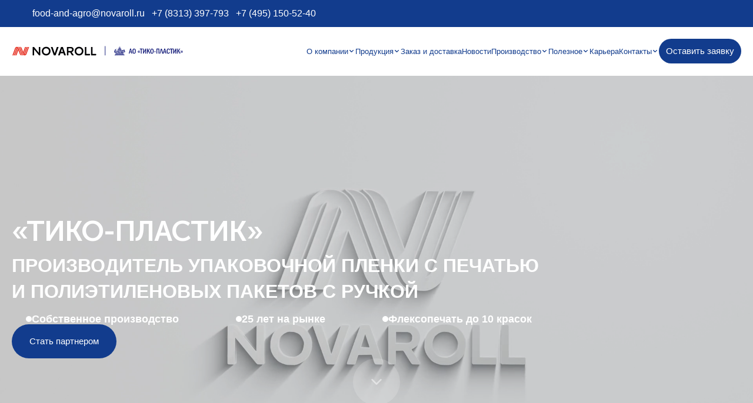

--- FILE ---
content_type: text/html; charset=UTF-8
request_url: https://www.tikoplastic.com/
body_size: 7981
content:
<!doctype html>
<html lang="ru">
<head>
    <meta http-equiv="Content-Type" content="text/html; charset=UTF-8" />
<meta name="robots" content="index, FOLLOW, MAX-IMAGE-PREVIEW:LARGE, MAX-SNIPPET:-1, MAX-VIDEO-PREVIEW:-1" />
<meta name="keywords" content="#SITE_KEYWORDS#" />
<meta name="description" content="Официальный сайт компании «ТИКО-Пластик» изготовителя гибкой полимерной упаковки. Производим упаковку для пищевой и непищевой продукции, серийные пакеты, упаковку под индивидуальные требования." />
<link rel="canonical" href="https://www.tikoplastic.com/" />
<link href="/bitrix/cache/css/s1/tiko/page_a1877865cf06d19dcc13dd23a56a1224/page_a1877865cf06d19dcc13dd23a56a1224_v1.css?17618321421057" type="text/css"  rel="stylesheet" />
<link href="/bitrix/cache/css/s1/tiko/template_34e9a8580951b91b07def3ca7114fd66/template_34e9a8580951b91b07def3ca7114fd66_v1.css?17618321428161" type="text/css"  data-template-style="true" rel="stylesheet" />
<script  src="/bitrix/cache/js/s1/tiko/template_c9bab18cd0cf6e81a0964661d917c10d/template_c9bab18cd0cf6e81a0964661d917c10d_v1.js?17618321421785"></script>

    <title>Официальный сайт – «ТИКО-Пластик»</title>
    <link rel="shortcut icon" type="image/x-icon" href="/favicon.ico?12"/>
    <meta charset="UTF-8">
    <meta http-equiv="X-UA-Compatible" content="IE=edge">
    <meta name="viewport" content="width=device-width, initial-scale=1.0">
    <meta name="yandex-verification" content="73d6afbf4b840ff1" />
    <link rel="stylesheet" href="/local/templates/tiko/tiko_theme/dist/main.css?1758894175">

    <meta property="og:title" content="ТИКО-ПЛАСТИК"/>
    <meta property="og:type" content="website"/>
    <meta property="og:url" content="/"/>
    <meta property="og:description" content="ПРОИЗВОДИТЕЛЬ УПАКОВОЧНОЙ ПЛЕНКИ С ПЕЧАТЬЮ И ПОЛИЭТИЛЕНОВЫХ ПАКЕТОВ С РУЧКОЙ">
    <meta property="og:site_name" content="tikoplastic.com">
    <meta property="og:image" content="/local/templates/tiko/images/logo.svg"/>
    <meta name="format-detection" content="telephone=no">


    <!-- Chrome, Firefox OS and Opera -->
    <!--    <meta name="theme-color" content="#F94237">-->
    <!-- Windows Phone -->
    <!--    <meta name="msapplication-navbutton-color" content="#F94237">-->
    <!-- iOS Safari -->
    <!--    <meta name="apple-mobile-web-app-status-bar-style" content="#F94237">-->

    <!-- Accessibility levels -->
    <meta itemprop="accessibilityControl" content="fullKeyboardControl">
    <meta itemprop="accessibilityControl" content="fullMouseControl">
    <meta itemprop="accessibilityHazard" content="noFlashingHazard">
    <meta itemprop="accessibilityHazard" content="noMotionSimulationHazard">
    <meta itemprop="accessibilityHazard" content="noSoundHazard">
    <meta itemprop="accessibilityAPI" content="ARIA">

    <link rel="stylesheet" type="text/css" href="/local/templates/tiko/js/animate.min.css?7683888"/>
    
    <!-- Yandex.Metrika counter -->
    <script type="text/javascript">
        (function (m, e, t, r, i, k, a) {
            m[i] = m[i] || function () {
                (m[i].a = m[i].a || []).push(arguments)
            };
            m[i].l = 1 * new Date();
            for (var j = 0; j < document.scripts.length; j++) {
                if (document.scripts[j].src === r) {
                    return;
                }
            }
            k = e.createElement(t), a = e.getElementsByTagName(t)[0], k.async = 1, k.src = r, a.parentNode.insertBefore(k, a)
        })
        (window, document, "script", "https://mc.yandex.ru/metrika/tag.js", "ym");

        ym(1774627, "init", {
            clickmap: true,
            trackLinks: true,
            accurateTrackBounce: true,
            webvisor: true,
            ecommerce: "dataLayer"
        });
    </script>
    <noscript>
        <div><img src="https://mc.yandex.ru/watch/1774627" style="position:absolute; left:-9999px;" alt=""/></div>
    </noscript>
    <!-- /Yandex.Metrika counter -->
</head>
<body class=" ">

<div id="panel">
    </div>

<div id="app" class=" mainHeader ">
<!--    <div class="loader align-items-center justify-content-center"-->
<!--         style="bottom: 0;height: 100%;left: 0;position: fixed;right: 0;top: 0;width: 100%;z-index: 99999999999999;background-color: #123c8d;">-->
<!--        <img src="--><!--/images/logowhite.svg" style=" max-width: 506px; width: 100%; height: auto; "-->
<!--             alt="tikoplastic">-->
<!--    </div>-->


    <div data-app="true" class="bg_transparent v-application v-application--is-ltr theme--light" id="inspire">
        <div class="v-application--wrap">

            


    <header-component class=" " :items='[{"name":"О компании","path":"/about/","links":[{"name":"Миссия","path":"/about/mission/"},{"name":"7 причин работать с нами","path":"/about/reasons/"},{"name":"История","path":"/about/history/"},{"name":"Сертификаты","path":"/about/certificates/"},{"name":"Документация","path":"/about/info/"},{"name":"Акционерам","path":"/about/shareholders/"},{"name":"Реквизиты","path":"/about/requisites/"},{"name":"Соглашение об использовании сайта","path":"/about/agreement/"}]},{"name":"Продукция","path":"/products/","links":[{"name":"Гибкая упаковка","path":"/products/flexible/"},{"name":"Заказные пакеты","path":"/products/custom-packages/"},{"name":"Серийные пакеты","path":"/products/serial-packages/s/aktualnoe/"},{"name":"Подарочные пакеты","path":"/products/gift-packages/"}]},{"name":"Заказ и доставка","path":"/order/"},{"name":"Новости","path":"/news/"},{"name":"Производство","path":"/development/","links":[{"name":"Маркировка «Честный знак» - Data Matrix","path":"/development/markirovka-chestnyy-znak-data-matrix/"},{"name":"Оборудование и технологии","path":"/development/oborudovanie-i-tekhnologii/"},{"name":"Качество и безопасность","path":"/development/kachestvo-i-bezopasnost/"},{"name":"Технические условия","path":"/development/tekhnologicheskie-usloviya/"}]},{"name":"Полезное","path":"/useful/","links":[{"name":"Статьи","path":"/useful/entries/"},{"name":"Вопрос-ответ","path":"/useful/faq/"}]},{"name":"Карьера","path":"/career/"},{"name":"Контакты","path":"/contacts/","links":[{"name":"Региональные дилеры","path":"/contacts/#dealers"}]}]'>
        <template v-slot:header_top>
            <div class="header__top  " >
                <div class="container_L">
                    <nav class="header__contacts">
                        <ul class="header__top__list d-flex">
                            <li class="header__top__item mr-3">
                                <a href="mailto:food-and-agro@novaroll.ru" class="header__top__link">food-and-agro@novaroll.ru</a>
                            </li>
                            <li class="header__top__item mr-3">
                                <a href="tel:+78313397793" class="header__top__link">+7 (8313) 397-793</a>
                            </li>
                            <li class="header__top__item">
                                <a href="tel:+74951505240" class="header__top__link">+7 (495) 150-52-40</a>
                            </li>
                        </ul>
                    </nav>
                </div>
            </div>
        </template>
    </header-component>
            <div id="home" class="page">
    
<section class="top">

    <!--    video block-->
            <div class="video_section teeest">

<!--  for sdn youtube and vimeo-->
<!--            <iframe style="pointer-events: none" width="100%" height="100%"-->
<!--                    src="https://player.vimeo.com/video/996165394?background=1&muted=1"-->
<!--                    frameborder="0" allow="autoplay; fullscreen" data-ready="true" webkitallowfullscreen-->
<!--                    mozallowfullscreen-->
<!--                    allowfullscreen></iframe>-->

<!--  for local link-->
            <video class="wow fadeIn" data-wow-delay="0.6s" width="100%" height="auto" loop="" autoplay="" muted="" preload="auto" style="visibility: visible; animation-delay: 0.6s; animation-name: fadeIn;">
                <source src="https://bacdf3b6-2d83-4385-b8ef-1a68fe2e27f8.selstorage.ru/Tiko%2FTiko.mp4" type="video/mp4">
            </video>

        </div>
<!--        <div class="mobile_bl nr_container_content ">-->
<!--            <div class="d-flex flex-wrap w-100 video_section__h3">-->
<!--                <div>-->
<!--                    <svg width="10" height="10" viewBox="0 0 10 10" fill="none"-->
<!--                         xmlns="http://www.w3.org/2000/svg">-->
<!--                        <circle cx="5" cy="5" r="5" fill="white"/>-->
<!--                    </svg>-->
<!--                    <span class="pl-3">Собственное производство</span>-->
<!--                </div>-->
<!--                <div>-->
<!--                    <svg width="10" height="10" viewBox="0 0 10 10" fill="none"-->
<!--                         xmlns="http://www.w3.org/2000/svg">-->
<!--                        <circle cx="5" cy="5" r="5" fill="white"/>-->
<!--                    </svg>-->
<!--                    <span class="pl-3">29 лет на рынке</span>-->
<!--                </div>-->
<!--                <div>-->
<!--                    <svg width="10" height="10" viewBox="0 0 10 10" fill="none"-->
<!--                         xmlns="http://www.w3.org/2000/svg">-->
<!--                        <circle cx="5" cy="5" r="5" fill="white"/>-->
<!--                    </svg>-->
<!--                    <span class="pl-3">Гарантия своевременной доставки</span>-->
<!--                </div>-->
<!--            </div>-->
<!--        </div>-->
        <!--    video block end-->


    <div class="container">
        <div class="top__inner">
            <h1 class="top__title wow fadeIn" data-wow-delay="0.8s">«Тико-Пластик»</h1>
            <p class="top__desc wow fadeIn" data-wow-delay="1.1s">Производитель упаковочной пленки с печатью и полиэтиленовых пакетов с ручкой
</p>
            <ul class="top__list wow fadeIn" data-wow-delay="1.4s">
                                    <li class="top__item">
                        <span class="top__circle"></span>
                        Собственное производство                    </li>
                                    <li class="top__item">
                        <span class="top__circle"></span>
                        25 лет на рынке                    </li>
                                    <li class="top__item">
                        <span class="top__circle"></span>
                        Флексопечать до 10 красок                    </li>
                            </ul>
<!--            <button class="top__button wow fadeIn" data-wow-delay="1.8s"-->
<!--                    @click="$store.commit('open_request_form')"-->
<!--            >-->
<!--                Стать партнером-->
<!--            </button>-->
            <a class="top__button wow fadeIn" data-wow-delay="1.8s"
                   href="https://novaroll.ru/partnership/"
            >
                Стать партнером
            </a>

            <button class="top__scroll__button wow fadeIn" data-wow-delay="2.2s">
                <svg width="30" height="30" viewBox="0 0 30 30" fill="none" xmlns="http://www.w3.org/2000/svg">
                    <path fill-rule="evenodd" clip-rule="evenodd"
                          d="M6.61612 10.3661C7.10427 9.87796 7.89573 9.87796 8.38388 10.3661L15 16.9822L21.6161 10.3661C22.1043 9.87796 22.8957 9.87796 23.3839 10.3661C23.872 10.8543 23.872 11.6457 23.3839 12.1339L15.8839 19.6339C15.3957 20.122 14.6043 20.122 14.1161 19.6339L6.61612 12.1339C6.12796 11.6457 6.12796 10.8543 6.61612 10.3661Z"
                          fill="white" fill-opacity="0.5"/>
                </svg>
            </button>
        </div>
    </div>
</section>        <v-products :items='[{"name":"Гибкая упаковка","desc":"Гибкая упаковка или упаковка из пленки  – это полимерные упаковочные материалы с нанесением дизайна методом флексопечати. Подразделяется на три основные группы. В их числе соэкструзионная многослойная ламинированная пленка для работы на фасовочном оборудовании; готовые пакеты под запайку для вертикальной или горизонтальной фасовки; викет-пакеты и специальные пакеты с ручками для подгузников.","image":"/upload/iblock/044/au25bhr6pb58hktxbqu6p1qzrxgdxe28/1. Гибкая упаковка-PhotoRoom.png-PhotoRoom-min (1).png","path":"/products/flexible/"},{"name":"Заказные пакеты","desc":"<p>\r\n\tПакеты с логотипом на заказ изготавливаются из полиэтилена низкого или высокого давления, могут оснащаться вырубными, петлевыми или пластиковыми ручками. Толщину пленки можно выбрать в диапазоне от 14 до 120 мкм, ширину пакета от 160 до 800 мм, а высоту в интервале от 200 до 600 мкм. Дополнительно можно расширить пакеты донной складкой, которая увеличит вместимость.\r\n</p>","image":"/upload/iblock/045/05ygvolj6wrt0n5d9mo6dy3snrra4w5o/2. Заказные пакеты-PhotoRoom.png-PhotoRoomол-min.png","path":"/products/custom-packages/"},{"name":"Серийные пакеты","desc":"Серийные пакеты торговой марки ТИКОПЛАСТИК® высокого качества, производимые с 1999 года, успели заслужить уважение и любовь среди покупателей. Готовый дизайн, выполненный с использованием ярких, насыщенных красок, привлекает внимание в сетевых магазинах и розничных точках продаж. Уверены, что вы уже встречали их в магазине у дома, в крупном торгово-развлекательном центре или в дорогом бутике с элитной, брендовой одеждой.","image":"/upload/iblock/438/wes2cqtj5z218rkqu3qiosmq53vz1pb1/Серийные пакеты 2.png","path":"/products/serial-packages/s/aktualnoe/"},{"name":"Пакеты подарочные полиэтиленовые","desc":"Подарочные пакеты, предназначенные для упаковки подарков, позволяют подчеркнуть уникальность презента. В эту группу входят пакеты из мягкого пластика (Софтпласт), пакеты с пластиковой ручкой, группа премиум-класса Perfecto, ламинированные и глянцевые пакеты с подарочными дизайнами. Все они идеально справляются с задачей придать уникальность презенту. В этой группе представлено более 200 дизайнов в 15 типоразмерах. Минимальный заказ от 200 тысяч рублей.","image":"/upload/iblock/57e/hxewa260agte9o8u6103rizeqqcnnil0/Серийные пакеты подарочные 2.png","path":"/products/gift-packages/"}]'></v-products>
        

<v-tech :ptechno='{"name":"Технологии","path":"/development/","description":"Наша мощная производственная база создает упаковочную плёнку, полиэтиленовые пакеты с петлевой или вырубной ручкой, а также воплощает на них сложный дизайн!"}' :ptech='[{"name":"Сертификаты","path":"/about/certificates/","description":"В «ТИКО-Пластик» внедрены система менеджмента безопасности пищевых продуктов в соответствии c ISO 22000:2018, система менеджмента качества в соответствии с ISO 9001:2015, система по управлению обращениями в соответствии с ISO 10002:2018."},{"name":"Качество","path":"/development/kachestvo-i-bezopasnost/","description":"Высокое качество продукции «ТИКО-Пластик» гарантирует многоступенчатая система контроля качества. Мы проводим входную проверку материалов и сырья, а также контролируем сам производственный процесс."}]'></v-tech>    

<v-news :items='[{"name":"КАЧЕСТВО В ПОДАРОЧНОМ ПАКЕТЕ ТИКОПЛАСТИК®","path":"/news/7155/","image":"/upload/iblock/09a/h2fnrljaziwy2otxxndikuyyl4rvn7qx/%D0%91%D0%B0%D0%BD%D0%BD%D0%B5%D1%80.jpg"},{"name":"ГК NOVAROLL на выставке RosUpack 2025","path":"/news/7148/","image":"/upload/iblock/269/tk3qjbk02dwi0nlsl0e440bqd6qkeztu/%D0%91%D0%B0%D0%BD%D0%BD%D0%B5%D1%80%20%D0%BD%D0%BE%D0%B2%D0%BE%D1%81%D1%82%D0%B8.jpg"},{"name":"«Мы – химики!»","path":"/news/7144/","image":"/upload/iblock/ff8/3xkbncphmwt2cdglb5c8coks1vb2w96e/%D0%B1%D0%B0%D0%BD%D0%BD%D0%B5%D1%80%2003.06.2025.jpg"}]' :listpage="'/news/'"></v-news></div>


<div class="flex-grow-1"></div> <!-- для прижатия футера к низу, если малоко контента -->

<footer>
    <noindex>
    


        <footer-component
            :items='{"1":[{"name":"О компании"},{"name":"Новости","path":"/news/"},{"name":"Миссия","path":"/about/mission/"},{"name":"7 причин работать с нами","path":"/about/reasons/"},{"name":"История","path":"/about/history/"},{"name":"Сертификаты","path":"/about/certificates/"},{"name":"Вакансии","path":"/career/"},{"name":"Акционерам","path":"/about/shareholders/"},{"name":"Реквизиты","path":"/about/requisites/"}],"2":[{"name":"Продукция"},{"name":"Гибкая упаковка","path":"/products/flexible/"},{"name":"Заказные пакеты","path":"/products/custom-packages/"},{"name":"Серийные пакеты","path":"/products/serial-packages/"},{"name":"Подарочные пакеты","path":"/products/gift-packages/"}],"3":[{"name":"Производство"},{"name":"Маркировка «Честный знак» - Data Matrix","path":"/development/markirovka-chestnyy-znak-data-matrix/"},{"name":"Оборудование и технологии","path":"/development/oborudovanie-i-tekhnologii/"},{"name":"Качество и безопасность","path":"/development/kachestvo-i-bezopasnost/"},{"name":"Технические условия","path":"/development/tekhnologicheskie-usloviya/"}],"4":[{"name":"Полезное"},{"name":"Статьи","path":"/useful/entries/"},{"name":"Вопрос-ответ","path":"/useful/faq/"}],"5":[{"name":"Контакты"},{"name":"Региональные дилеры","path":"/contacts/#dealers"}]}'
            :curyear='2025'
            :showform='true'
            :policy='"\/upload\/iblock\/59c\/j14uj6rykdmh3i8gwd519jjmxvhtqank\/\u041f\u043e\u043b\u0438\u0442\u0438\u043a\u0430 \u0432 \u043e\u0442\u043d\u043e\u0448\u0435\u043d\u0438\u0438 \u043e\u0431\u0440\u0430\u0431\u043e\u0442\u043a\u0438 \u0438 \u043e\u0431\u0435\u0441\u043f\u0435\u0447\u0435\u043d\u0438\u044f \u0437\u0430\u0449\u0438\u0442\u044b \u043f\u0435\u0440\u0441.\u0434\u0430\u043d\u043d\u044b\u0445.pdf"'
            :agreement='"\/upload\/iblock\/887\/8sj7adwxhjkmyaxazqik7bs9y67fy6oa\/\u041f\u043e\u043b\u044c\u0437\u043e\u0432\u0430\u0442\u0435\u043b\u044c\u0441\u043a\u043e\u0435 \u0441\u043e\u0433\u043b\u0430\u0448\u0435\u043d\u0438\u0435.pdf"'
            :terms='"<p>\u0417\u0430\u043f\u043e\u043b\u043d\u044f\u044f \u0434\u0430\u043d\u043d\u0443\u044e \u0444\u043e\u0440\u043c\u0443 \u0438 \u043d\u0430\u0436\u0438\u043c\u0430\u044f \u043a\u043d\u043e\u043f\u043a\u0443 \u00ab\u041e\u0422\u041f\u0420\u0410\u0412\u0418\u0422\u042c\u00bb, \u044f \u043f\u043e\u0434\u0442\u0432\u0435\u0440\u0436\u0434\u0430\u044e, \u0447\u0442\u043e \u043e\u0437\u043d\u0430\u043a\u043e\u043c\u043b\u0435\u043d, \u043f\u0440\u0438\u043d\u0438\u043c\u0430\u044e \u0438 \u0441\u043e\u0433\u043b\u0430\u0448\u0430\u044e\u0441\u044c \u0441 <a href=\"\/upload\/iblock\/59c\/j14uj6rykdmh3i8gwd519jjmxvhtqank\/\u041f\u043e\u043b\u0438\u0442\u0438\u043a\u0430 \u0432 \u043e\u0442\u043d\u043e\u0448\u0435\u043d\u0438\u0438 \u043e\u0431\u0440\u0430\u0431\u043e\u0442\u043a\u0438 \u0438 \u043e\u0431\u0435\u0441\u043f\u0435\u0447\u0435\u043d\u0438\u044f \u0437\u0430\u0449\u0438\u0442\u044b \u043f\u0435\u0440\u0441.\u0434\u0430\u043d\u043d\u044b\u0445.pdf\" target=\"_blank\">\u041f\u043e\u043b\u0438\u0442\u0438\u043a\u043e\u0439 \u043a\u043e\u043d\u0444\u0438\u0434\u0435\u043d\u0446\u0438\u0430\u043b\u044c\u043d\u043e\u0441\u0442\u0438<\/a> \u0438 <a href=\"\/upload\/iblock\/887\/8sj7adwxhjkmyaxazqik7bs9y67fy6oa\/\u041f\u043e\u043b\u044c\u0437\u043e\u0432\u0430\u0442\u0435\u043b\u044c\u0441\u043a\u043e\u0435 \u0441\u043e\u0433\u043b\u0430\u0448\u0435\u043d\u0438\u0435.pdf\" target=\"_blank\">\u041f\u043e\u043b\u044c\u0437\u043e\u0432\u0430\u0442\u0435\u043b\u044c\u0441\u043a\u0438\u043c \u0441\u043e\u0433\u043b\u0430\u0448\u0435\u043d\u0438\u0435\u043c<\/a>, \u0440\u0430\u0437\u043c\u0435\u0449\u0435\u043d\u043d\u044b\u043c\u0438 \u043d\u0430 \u0434\u0430\u043d\u043d\u043e\u043c \u0441\u0430\u0439\u0442\u0435.\r\n<\/p>\r\n<p>\r\n\t \u042f \u0434\u0430\u044e \u0441\u0432\u043e\u0435 \u0441\u043e\u0433\u043b\u0430\u0441\u0438\u0435 \u0410\u041e \u00ab\u0422\u0418\u041a\u041e-\u041f\u043b\u0430\u0441\u0442\u0438\u043a\u00bb (\u0418\u041d\u041d 5214007595, \u0430\u0434\u0440\u0435\u0441: 606016, \u041d\u0438\u0436\u0435\u0433\u043e\u0440\u043e\u0434\u0441\u043a\u0430\u044f \u043e\u0431\u043b, \u0433 \u0414\u0437\u0435\u0440\u0436\u0438\u043d\u0441\u043a, \u043f\u0440-\u043a\u0442 \u0414\u0437\u0435\u0440\u0436\u0438\u043d\u0441\u043a\u043e\u0433\u043e, 38) \u043d\u0430 \u043e\u0431\u0440\u0430\u0431\u043e\u0442\u043a\u0443, \u0441 \u0438\u0441\u043f\u043e\u043b\u044c\u0437\u043e\u0432\u0430\u043d\u0438\u0435\u043c \u0441\u0440\u0435\u0434\u0441\u0442\u0432 \u0430\u0432\u0442\u043e\u043c\u0430\u0442\u0438\u0437\u0430\u0446\u0438\u0438 \u0438\u043b\u0438 \u0431\u0435\u0437 \u0438\u0441\u043f\u043e\u043b\u044c\u0437\u043e\u0432\u0430\u043d\u0438\u044f \u0442\u0430\u043a\u0438\u0445 \u0441\u0440\u0435\u0434\u0441\u0442\u0432, \u043c\u043e\u0438\u0445 \u043f\u0435\u0440\u0441\u043e\u043d\u0430\u043b\u044c\u043d\u044b\u0445 \u0434\u0430\u043d\u043d\u044b\u0445, \u043f\u0440\u0435\u0434\u0441\u0442\u0430\u0432\u043b\u0435\u043d\u043d\u044b\u0445 \u0432 \u043d\u0430\u0441\u0442\u043e\u044f\u0449\u0435\u043c \u043e\u0431\u0440\u0430\u0449\u0435\u043d\u0438\u0438, \u0432\u043a\u043b\u044e\u0447\u0430\u044f \u0441\u0431\u043e\u0440, \u0437\u0430\u043f\u0438\u0441\u044c, \u0441\u0438\u0441\u0442\u0435\u043c\u0430\u0442\u0438\u0437\u0430\u0446\u0438\u044e, \u043d\u0430\u043a\u043e\u043f\u043b\u0435\u043d\u0438\u0435, \u0445\u0440\u0430\u043d\u0435\u043d\u0438\u0435, \u0438\u0437\u0432\u043b\u0435\u0447\u0435\u043d\u0438\u0435, \u0438\u0441\u043f\u043e\u043b\u044c\u0437\u043e\u0432\u0430\u043d\u0438\u0435, \u043e\u0431\u0435\u0437\u043b\u0438\u0447\u0438\u0432\u0430\u043d\u0438\u0435, \u0443\u0434\u0430\u043b\u0435\u043d\u0438\u0435 \u0438 \u0443\u043d\u0438\u0447\u0442\u043e\u0436\u0435\u043d\u0438\u0435 \u043f\u0435\u0440\u0441\u043e\u043d\u0430\u043b\u044c\u043d\u044b\u0445 \u0434\u0430\u043d\u043d\u044b\u0445, \u0432 \u0446\u0435\u043b\u044f\u0445 \u043e\u0431\u0440\u0430\u0431\u043e\u0442\u043a\u0438 \u043d\u0430\u0441\u0442\u043e\u044f\u0449\u0435\u0433\u043e \u043e\u0431\u0440\u0430\u0449\u0435\u043d\u0438\u044f.\r\n<\/p>\r\n<p>\r\n\t \u042f \u0432\u044b\u0440\u0430\u0436\u0430\u044e \u0441\u043e\u0433\u043b\u0430\u0441\u0438\u0435 \u0441 \u0438\u0441\u043f\u043e\u043b\u044c\u0437\u043e\u0432\u0430\u043d\u0438\u0435\u043c \u0410\u041e \u00ab\u0422\u0418\u041a\u041e-\u041f\u043b\u0430\u0441\u0442\u0438\u043a\u00bb (\u0418\u041d\u041d 5214007595, \u0430\u0434\u0440\u0435\u0441: 606016, \u041d\u0438\u0436\u0435\u0433\u043e\u0440\u043e\u0434\u0441\u043a\u0430\u044f \u043e\u0431\u043b, \u0433 \u0414\u0437\u0435\u0440\u0436\u0438\u043d\u0441\u043a, \u043f\u0440-\u043a\u0442 \u0414\u0437\u0435\u0440\u0436\u0438\u043d\u0441\u043a\u043e\u0433\u043e, 38) \u043c\u043e\u0438\u0445 \u043f\u0435\u0440\u0441\u043e\u043d\u0430\u043b\u044c\u043d\u044b\u0445 \u0434\u0430\u043d\u043d\u044b\u0445 \u0434\u043b\u044f \u043e\u0431\u0440\u0430\u0431\u043e\u0442\u043a\u0438 \u0434\u0430\u043d\u043d\u043e\u0433\u043e \u043e\u0431\u0440\u0430\u0449\u0435\u043d\u0438\u044f \u0438 \u0434\u0430\u043b\u044c\u043d\u0435\u0439\u0448\u0435\u0433\u043e \u0432\u0437\u0430\u0438\u043c\u043e\u0434\u0435\u0439\u0441\u0442\u0432\u0438\u044f \u0441\u043e \u043c\u043d\u043e\u0439.\r\n<\/p>\r\n<p>\r\n\t \u042f \u0432\u044b\u0440\u0430\u0436\u0430\u044e \u0441\u043e\u0433\u043b\u0430\u0441\u0438\u0435 \u043d\u0430 \u043f\u0440\u0435\u0434\u043e\u0441\u0442\u0430\u0432\u043b\u0435\u043d\u0438\u0435 \u043c\u043d\u0435 \u0438\u043d\u0444\u043e\u0440\u043c\u0430\u0446\u0438\u0438 \u043e \u0445\u043e\u0434\u0435 \u043e\u0431\u0440\u0430\u0431\u043e\u0442\u043a\u0438 \u043d\u0430\u0441\u0442\u043e\u044f\u0449\u0435\u0433\u043e \u043e\u0431\u0440\u0430\u0449\u0435\u043d\u0438\u044f \u043f\u043e\u0441\u0440\u0435\u0434\u0441\u0442\u0432\u043e\u043c \u0442\u0435\u043b\u0435\u0444\u043e\u043d\u043d\u044b\u0445 \u043e\u0431\u0440\u0430\u0449\u0435\u043d\u0438\u0439, e-mail \u0438 sms-\u0441\u043e\u043e\u0431\u0449\u0435\u043d\u0438\u0439.\r\n<\/p>\r\n<p>\r\n\t \u0421\u043e\u0433\u043b\u0430\u0441\u0438\u0435 \u043f\u0440\u0435\u0434\u043e\u0441\u0442\u0430\u0432\u043b\u044f\u0435\u0442\u0441\u044f \u0441 \u043c\u043e\u043c\u0435\u043d\u0442\u0430 \u043e\u0444\u043e\u0440\u043c\u043b\u0435\u043d\u0438\u044f \u043d\u0430\u0441\u0442\u043e\u044f\u0449\u0435\u0433\u043e \u043e\u0431\u0440\u0430\u0449\u0435\u043d\u0438\u044f \u0438 \u0434\u0435\u0439\u0441\u0442\u0432\u0443\u0435\u0442 \u0432 \u0442\u0435\u0447\u0435\u043d\u0438\u0435 3 (\u0442\u0440\u0435\u0445) \u043b\u0435\u0442.\r\n<\/p>\r\n \u0414\u0430\u043d\u043d\u043e\u0435 \u0441\u043e\u0433\u043b\u0430\u0441\u0438\u0435 \u043c\u043e\u0436\u0435\u0442 \u0431\u044b\u0442\u044c \u043e\u0442\u043e\u0437\u0432\u0430\u043d\u043e \u043c\u043d\u043e\u044e \u043f\u0443\u0442\u0435\u043c \u043d\u0430\u043f\u0440\u0430\u0432\u043b\u0435\u043d\u0438\u044f \u0410\u041e \u00ab\u0422\u0418\u041a\u041e-\u041f\u043b\u0430\u0441\u0442\u0438\u043a\u00bb (\u0418\u041d\u041d 5214007595, \u0430\u0434\u0440\u0435\u0441: 606016, \u041d\u0438\u0436\u0435\u0433\u043e\u0440\u043e\u0434\u0441\u043a\u0430\u044f \u043e\u0431\u043b, \u0433 \u0414\u0437\u0435\u0440\u0436\u0438\u043d\u0441\u043a, \u043f\u0440-\u043a\u0442 \u0414\u0437\u0435\u0440\u0436\u0438\u043d\u0441\u043a\u043e\u0433\u043e, 38) \u0437\u0430\u044f\u0432\u043b\u0435\u043d\u0438\u044f \u043e\u0431 \u043e\u0442\u0437\u044b\u0432\u0435 \u0441\u043e\u0433\u043b\u0430\u0441\u0438\u044f, \u0441\u043e\u0441\u0442\u0430\u0432\u043b\u0435\u043d\u043d\u043e\u0433\u043e \u0432 \u043f\u0440\u043e\u0438\u0437\u0432\u043e\u043b\u044c\u043d\u043e\u0439 \u0444\u043e\u0440\u043c\u0435 \u043f\u043e \u044d\u043b\u0435\u043a\u0442\u0440\u043e\u043d\u043d\u043e\u0439 \u043f\u043e\u0447\u0442\u0435 <a href=\"mailto:tiko@tikoplastic.ru\">tiko@tikoplastic.ru<\/a>."'
            :cookie='"\/upload\/iblock\/2f1\/fhf8wdxln2hdbfap4n6ft93e8nlf0g89\/\u041f\u043e\u043b\u0438\u0442\u0438\u043a\u0430 \u0438\u0441\u043f\u043e\u043b\u044c\u0437\u043e\u0432\u0430\u043d\u0438\u044f \u0444\u0430\u0439\u043b\u043e\u0432-cookie.pdf"'
    ></footer-component>
    </noindex>
</footer>

</div>
</div>
</div>
<script src="/local/templates/tiko/js/jquery-3.2.1.min.js"></script>
<script type="text/javascript" src="/local/templates/tiko/js/wow.min.js"></script>
<script type="text/javascript" src="/local/templates/tiko/js/PageScroll2id.min.js?1758894175"></script>
<script src="/local/templates/tiko/js/slick.min.js"></script>
<script src="/local/templates/tiko/js/custom.js?1758894175"></script>
<script src="/local/templates/tiko/tiko_theme/dist/main.js?1758894175"></script>

</body>

</html>

--- FILE ---
content_type: text/css; charset=utf-8
request_url: https://www.tikoplastic.com/bitrix/cache/css/s1/tiko/page_a1877865cf06d19dcc13dd23a56a1224/page_a1877865cf06d19dcc13dd23a56a1224_v1.css?17618321421057
body_size: 301
content:


/* Start:/local/templates/tiko/components/bitrix/news.detail/main-banner/style.css?1685967483155*/
div.news-detail
{
	word-wrap: break-word;
}
div.news-detail img.detail_picture
{
	float:left;
	margin:0 8px 6px 1px;
}
.news-date-time
{
	color:#486DAA;
}

/* End */


/* Start:/local/templates/tiko/components/bitrix/news.list/main-tech/style.css?1685970591150*/
div.news-list
{
	word-wrap: break-word;
}
div.news-list img.preview_picture
{
	float:left;
	margin:0 4px 6px 0;
}
.news-date-time {
	color:#486DAA;
}

/* End */


/* Start:/local/templates/tiko/components/bitrix/news.list/main-news/style.css?1685972664150*/
div.news-list
{
	word-wrap: break-word;
}
div.news-list img.preview_picture
{
	float:left;
	margin:0 4px 6px 0;
}
.news-date-time {
	color:#486DAA;
}

/* End */
/* /local/templates/tiko/components/bitrix/news.detail/main-banner/style.css?1685967483155 */
/* /local/templates/tiko/components/bitrix/news.list/main-tech/style.css?1685970591150 */
/* /local/templates/tiko/components/bitrix/news.list/main-news/style.css?1685972664150 */


--- FILE ---
content_type: image/svg+xml
request_url: https://www.tikoplastic.com/local/templates/tiko/images/logo_tiko_nova_25_01_2024.svg?124
body_size: 10404
content:
<svg width="1276" height="100" viewBox="0 0 1276 100" fill="none" xmlns="http://www.w3.org/2000/svg">
<path d="M677.106 14.2344H673.093V81.1699H677.106V14.2344Z" fill="#0E1676"/>
<path d="M810.239 73.1375H809.517C810.052 72.4146 810.4 71.5311 810.4 70.6208C810.4 68.2914 808.607 66.3101 806.28 66.3101H805.557C806.092 65.5872 806.44 64.7037 806.44 63.7933C806.44 63.2579 806.253 62.7224 806.253 62.3475C805.905 62.535 805.37 62.535 804.995 62.6956V63.2311C804.995 64.4895 803.925 65.5604 802.668 65.5604C801.597 65.5604 800.527 64.6769 800.34 63.5791C799.27 63.7666 798.012 63.9272 796.942 64.1146C796.594 64.9982 795.684 65.5604 794.801 65.5604C794.079 65.5604 793.544 65.2124 793.196 64.8375C787.47 65.7211 782.467 66.2833 779.765 66.2833C767.591 67.1669 758.467 66.4708 752.019 65.025C752.206 65.5604 752.367 65.9085 752.741 66.2833H752.206C749.879 66.2833 748.086 68.2646 748.086 70.594C748.086 71.4775 748.434 72.3879 748.969 73.1108H748.434C746.106 73.1108 744.313 75.0921 744.313 77.4214C744.313 79.7508 746.106 81.7321 748.434 81.7321C750.226 81.7321 751.832 80.4737 752.367 78.8672C752.554 80.313 753.972 81.5446 755.952 81.5446C757.932 81.5446 759.35 80.2862 759.885 78.6798C760.42 80.2862 762.026 81.5446 763.818 81.5446C765.611 81.5446 767.216 80.2862 767.751 78.6798C768.287 80.2862 769.892 81.5446 771.685 81.5446C773.477 81.5446 775.083 80.2862 775.618 78.6798C776.153 80.2862 777.758 81.5446 779.551 81.5446C781.343 81.5446 782.949 80.2862 783.484 78.6798C784.019 80.2862 785.624 81.5446 787.417 81.5446C789.209 81.5446 790.815 80.2862 791.35 78.6798C791.885 80.2862 793.49 81.5446 795.283 81.5446C797.076 81.5446 798.681 80.2862 799.216 78.6798C799.751 80.2862 801.356 81.5446 803.149 81.5446C804.942 81.5446 806.547 80.2862 807.082 78.6798C807.617 80.2862 809.223 81.5446 811.015 81.5446C813.343 81.5446 815.136 79.5633 815.136 77.234C814.253 74.9046 812.273 73.1108 810.132 73.1108L810.239 73.1375ZM748.487 79.2153C747.043 79.2153 745.972 78.1443 745.972 76.6985C745.972 75.2527 747.043 74.1817 748.487 74.1817C749.932 74.1817 751.002 75.2527 751.002 76.6985C751.002 78.1443 749.932 79.2153 748.487 79.2153ZM752.42 72.6021C750.976 72.6021 749.905 71.5311 749.905 70.0853C749.905 68.6395 750.976 67.5685 752.42 67.5685C753.865 67.5685 754.935 68.6395 754.935 70.0853C754.748 71.3437 753.678 72.6021 752.42 72.6021ZM756.193 79.2153C754.748 79.2153 753.678 78.1443 753.678 76.6985C753.678 75.2527 754.748 74.1817 756.193 74.1817C757.638 74.1817 758.708 75.2527 758.708 76.6985C758.708 78.1443 757.638 79.2153 756.193 79.2153ZM760.126 72.6021C758.681 72.6021 757.611 71.5311 757.611 70.0853C757.611 68.6395 758.681 67.5685 760.126 67.5685C761.571 67.5685 762.641 68.6395 762.641 70.0853C762.641 71.3437 761.571 72.6021 760.126 72.6021ZM764.059 79.2153C762.614 79.2153 761.544 78.1443 761.544 76.6985C761.544 75.2527 762.614 74.1817 764.059 74.1817C765.504 74.1817 766.574 75.2527 766.574 76.6985C766.387 78.1443 765.317 79.2153 764.059 79.2153ZM767.832 72.6021C766.387 72.6021 765.317 71.5311 765.317 70.0853C765.317 68.6395 766.387 67.5685 767.832 67.5685C769.277 67.5685 770.347 68.6395 770.347 70.0853C770.347 71.3437 769.277 72.6021 767.832 72.6021ZM771.765 79.2153C770.32 79.2153 769.25 78.1443 769.25 76.6985C769.25 75.2527 770.32 74.1817 771.765 74.1817C773.21 74.1817 774.28 75.2527 774.28 76.6985C774.28 78.1443 773.21 79.2153 771.765 79.2153ZM775.698 72.6021C774.253 72.6021 773.183 71.5311 773.183 70.0853C773.183 68.6395 774.253 67.5685 775.698 67.5685C777.143 67.5685 778.213 68.6395 778.213 70.0853C778.026 71.3437 776.955 72.6021 775.698 72.6021ZM779.47 79.2153C778.026 79.2153 776.955 78.1443 776.955 76.6985C776.955 75.2527 778.026 74.1817 779.47 74.1817C780.915 74.1817 781.985 75.2527 781.985 76.6985C781.985 78.1443 780.915 79.2153 779.47 79.2153ZM783.403 72.6021C781.959 72.6021 780.888 71.5311 780.888 70.0853C780.888 68.6395 781.959 67.5685 783.403 67.5685C784.848 67.5685 785.918 68.6395 785.918 70.0853C785.918 71.3437 784.848 72.6021 783.403 72.6021ZM787.337 79.2153C785.892 79.2153 784.821 78.1443 784.821 76.6985C784.821 75.2527 785.892 74.1817 787.337 74.1817C788.781 74.1817 789.852 75.2527 789.852 76.6985C789.664 78.1443 788.594 79.2153 787.337 79.2153ZM791.109 72.6021C789.664 72.6021 788.594 71.5311 788.594 70.0853C788.594 68.6395 789.664 67.5685 791.109 67.5685C792.554 67.5685 793.624 68.6395 793.624 70.0853C793.624 71.3437 792.554 72.6021 791.109 72.6021ZM795.042 79.2153C793.597 79.2153 792.527 78.1443 792.527 76.6985C792.527 75.2527 793.597 74.1817 795.042 74.1817C796.487 74.1817 797.557 75.2527 797.557 76.6985C797.557 78.1443 796.487 79.2153 795.042 79.2153ZM798.975 72.6021C797.53 72.6021 796.46 71.5311 796.46 70.0853C796.46 68.6395 797.53 67.5685 798.975 67.5685C800.42 67.5685 801.49 68.6395 801.49 70.0853C801.303 71.3437 800.233 72.6021 798.975 72.6021ZM802.721 79.2153C801.276 79.2153 800.206 78.1443 800.206 76.6985C800.206 75.2527 801.276 74.1817 802.721 74.1817C804.166 74.1817 805.236 75.2527 805.236 76.6985C805.236 78.1443 804.166 79.2153 802.721 79.2153ZM806.681 72.6021C805.236 72.6021 804.166 71.5311 804.166 70.0853C804.166 68.6395 805.236 67.5685 806.681 67.5685C808.126 67.5685 809.196 68.6395 809.196 70.0853C809.196 71.3437 808.126 72.6021 806.681 72.6021ZM810.614 79.2153C809.169 79.2153 808.099 78.1443 808.099 76.6985C808.099 75.2527 809.169 74.1817 810.614 74.1817C812.059 74.1817 813.129 75.2527 813.129 76.6985C812.942 78.1443 811.871 79.2153 810.614 79.2153Z" fill="#0E1676"/>
<path d="M776.234 46.0957C777.679 46.0957 782.147 45.3728 783.752 45.2121C782.495 45.2121 781.424 43.9538 781.424 42.6954C781.424 41.2496 782.495 40.1786 783.939 40.1786C785.384 40.1786 786.454 41.2496 786.454 42.6954C786.454 43.7663 785.732 44.6767 784.849 45.0247C786.642 44.8373 788.247 44.4892 790.04 44.1412C789.692 43.7931 789.505 43.2576 789.505 42.6954C789.505 41.437 790.575 40.366 791.832 40.366C793.09 40.366 794.16 41.437 794.16 42.6954V43.2309C794.695 43.0434 795.23 43.0434 795.605 42.8828C795.418 40.7409 793.625 38.947 791.485 38.947H791.137C791.672 38.2241 792.02 37.3405 792.02 36.4302C792.02 34.1009 790.227 32.1196 787.899 32.1196H787.177C787.712 31.3967 788.06 30.5131 788.06 29.4421C788.06 27.1128 786.267 25.1315 783.939 25.1315H783.404C783.939 24.4086 784.287 23.525 784.287 22.6147C784.287 20.2854 782.495 18.3041 780.167 18.3041C777.839 18.3041 776.046 20.2854 776.046 22.6147C776.046 23.4983 776.394 24.4086 776.929 25.1315H776.207C773.879 25.1315 772.087 27.1128 772.087 29.4421C772.087 30.5131 772.434 31.4234 773.157 32.1196C772.809 32.1196 772.622 31.9321 772.274 31.9321C769.946 31.9321 768.154 33.9134 768.154 36.2428C768.154 37.1263 768.501 38.2241 769.036 38.9202C768.689 38.9202 768.501 38.7328 768.154 38.7328C765.826 38.7328 764.033 40.7141 764.033 43.0434C764.033 44.1144 764.381 45.0247 764.916 45.7209C764.381 45.9083 764.568 46.6044 776.207 46.0689L776.234 46.0957ZM776.073 45.1854C774.628 45.1854 773.558 44.1144 773.558 42.6686C773.558 41.2228 774.628 40.1518 776.073 40.1518C777.518 40.1518 778.588 41.2228 778.588 42.6686C778.588 44.1144 777.331 45.1854 776.073 45.1854ZM780.167 38.3847C778.722 38.3847 777.652 37.3138 777.652 35.868C777.652 34.4221 778.722 33.3512 780.167 33.3512C781.612 33.3512 782.682 34.4221 782.682 35.868C782.495 37.3138 781.424 38.3847 780.167 38.3847ZM787.872 33.378C789.317 33.378 790.388 34.4489 790.388 35.8947C790.388 37.3405 789.317 38.4115 787.872 38.4115C786.428 38.4115 785.357 37.3405 785.357 35.8947C785.357 34.4489 786.428 33.378 787.872 33.378ZM784.127 26.3899C785.572 26.3899 786.642 27.4609 786.642 28.9067C786.642 30.3525 785.572 31.4234 784.127 31.4234C782.682 31.4234 781.612 30.3525 781.612 28.9067C781.612 27.6483 782.682 26.3899 784.127 26.3899ZM780.167 19.7499C781.612 19.7499 782.682 20.8209 782.682 22.2667C782.682 23.7125 781.612 24.7834 780.167 24.7834C778.722 24.7834 777.652 23.7125 777.652 22.2667C777.839 20.8209 778.909 19.7499 780.167 19.7499ZM776.234 26.3899C777.679 26.3899 778.749 27.4609 778.749 28.9067C778.749 30.3525 777.679 31.4234 776.234 31.4234C774.789 31.4234 773.719 30.3525 773.719 28.9067C773.906 27.6483 774.976 26.3899 776.234 26.3899ZM772.301 33.378C773.745 33.378 774.816 34.4489 774.816 35.8947C774.816 37.3405 773.745 38.4115 772.301 38.4115C770.856 38.4115 769.786 37.3405 769.786 35.8947C769.973 34.4489 771.043 33.378 772.301 33.378ZM768.18 40.1786C769.625 40.1786 770.695 41.2496 770.695 42.6954C770.695 44.1412 769.625 45.2121 768.18 45.2121C766.735 45.2121 765.665 44.1412 765.665 42.6954C765.853 41.2496 766.923 40.1786 768.18 40.1786Z" fill="#0E1675"/>
<path d="M746.162 38.9202C748.677 37.1264 753.332 35.868 757.988 35.1451C762.83 34.4222 765.854 34.0741 765.854 34.0741C765.854 34.0741 756.355 35.6805 753.493 39.2683C750.63 42.856 751.7 43.7396 752.422 44.998C746.349 44.4625 743.834 40.6873 746.162 38.9202Z" fill="#0E1676"/>
<path d="M766.763 53.2444C766.415 53.2444 766.04 53.4318 765.693 53.9673C765.505 54.5028 765.345 56.2966 765.345 57.1802C765.345 58.4386 765.345 59.8576 765.532 60.2325C765.719 60.7679 766.067 60.9554 766.415 60.9554C766.763 60.9554 767.137 60.7679 767.298 60.2325C767.485 59.8844 767.646 58.2512 767.646 57.1802C767.646 55.9218 767.646 54.3154 767.458 53.9673C767.646 53.6192 767.271 53.2444 766.736 53.2444H766.763Z" fill="#0E1676"/>
<path d="M786.269 57.7426L788.248 57.5552L786.643 52.8965L786.295 57.7426H786.269Z" fill="#0E1676"/>
<path d="M814.201 38.7328C814.201 38.7328 794.321 46.4438 779.472 47.7021C771.231 48.2376 749.211 49.8441 744.743 43.5789C744.208 42.856 744.208 42.1331 743.86 41.5976C743.512 42.856 742.603 46.7918 742.255 47.8628C741.907 49.4692 740.997 53.9405 740.462 55.3863C740.462 55.5738 740.275 55.7344 740.462 56.1092C740.462 56.6447 740.81 57.3676 741.185 57.9031C743.325 60.9554 754.081 66.685 780.221 64.8912C787.017 64.7038 808.154 61.116 819.953 56.2967C816.555 45.1854 814.227 38.7328 814.227 38.7328H814.201ZM746.161 58.8134C745.626 58.626 745.278 58.2779 744.716 58.0905C745.064 56.8321 746.322 50.2189 746.322 50.2189C746.322 50.2189 745.439 49.6834 744.877 49.3354V49.1479C744.877 49.1479 745.225 47.8896 745.225 47.7021C746.83 48.7731 749.532 49.496 750.067 49.6834C750.067 49.8709 749.72 50.9418 749.532 51.1292C749.345 51.1292 747.74 50.5938 747.74 50.5938C747.74 50.5938 746.482 57.3944 746.134 58.8402L746.161 58.8134ZM753.519 60.9554C753.706 60.4199 754.589 55.4131 754.589 55.4131V55.065L754.776 54.5296L754.054 55.4131C754.054 55.4131 751.191 59.1883 750.469 60.2592C750.121 60.0718 749.586 60.0718 749.211 59.9112C749.559 58.4654 751.191 50.2457 751.191 50.0583H751.378C751.914 50.2457 752.449 50.2457 752.823 50.4063C752.636 50.9418 751.378 56.6715 751.378 56.6715L751.191 57.0196L752.074 55.5738L754.75 51.6379L754.937 50.7544H755.124C756.007 50.9418 756.382 51.1025 756.917 51.1025C756.73 51.986 755.311 60.2325 755.311 61.3034C754.589 61.116 754.054 61.116 753.519 60.9554ZM761.572 62.0263H761.385C761.385 61.8389 760.128 56.4841 760.128 56.4841L759.057 57.7425C759.057 57.7425 758.522 61.5176 758.522 61.6783C758.335 61.6783 756.917 61.4909 756.917 61.4909C756.917 61.3034 758.362 51.986 758.362 51.2899C758.71 51.2899 758.897 51.2899 759.245 51.4773C759.592 51.4773 759.967 51.6647 759.967 51.6647C759.967 51.8521 759.245 55.6005 759.245 55.6005V55.7879C759.245 55.7879 761.92 52.2002 762.295 51.8521H763.178C763.525 51.8521 763.9 51.8521 763.9 52.0396C763.713 52.227 761.225 55.4399 761.225 55.4399C761.225 55.4399 762.83 61.705 763.017 62.4279C762.669 62.2405 762.134 62.2405 761.572 62.0799V62.0263ZM769.786 57.3676C769.786 59.697 769.251 61.1428 768.529 61.8389C768.181 62.187 767.806 62.3744 767.459 62.3744C766.923 62.5618 766.201 62.5618 765.666 62.3744C765.131 62.187 764.596 61.8389 764.221 61.3034C763.686 60.4199 763.499 58.626 763.499 57.1802C763.499 54.8508 764.034 53.2444 764.756 52.5215C765.104 52.1734 765.479 51.986 765.827 51.986C766.549 51.7986 766.897 51.7986 767.432 51.986C768.154 52.1734 768.502 52.5215 768.877 53.057C769.599 53.7799 769.76 55.7344 769.76 57.3676H769.786ZM774.977 62.3744C774.977 61.3034 774.442 53.405 774.442 53.405H772.114C772.114 53.405 772.301 60.7412 772.301 62.3744H770.509C770.509 60.5805 770.321 51.986 770.321 51.7986C770.509 51.7986 775.86 51.6112 776.047 51.6112C776.047 51.7986 776.582 60.7412 776.582 61.9996C776.047 62.187 775.512 62.187 774.977 62.3476V62.3744ZM782.335 61.6783C782.147 60.4199 781.612 52.7089 781.612 52.7089L780.007 52.8963C780.007 52.8963 780.194 53.9673 780.194 56.1092C780.194 57.1802 780.194 59.8844 779.659 61.116C779.124 62.3744 777.679 62.187 777.679 62.187C777.492 61.8389 777.492 61.4641 777.144 60.9286C777.867 60.9286 778.589 60.9286 778.402 55.7344C778.402 53.5925 778.214 51.9592 778.214 51.6112C778.402 51.6112 782.87 51.0757 783.057 51.0757C783.057 51.2631 783.78 59.8576 783.94 61.4641C783.405 61.4641 782.87 61.6515 782.335 61.6515V61.6783ZM789.479 60.7679C789.291 60.045 788.756 58.7867 788.756 58.7867L786.241 59.1347C786.241 59.1347 786.054 60.5805 786.054 61.2767C785.519 61.2767 784.984 61.4641 784.448 61.4641C784.636 59.4828 785.519 50.8883 785.519 50.7276C785.706 50.7276 787.124 50.5402 787.311 50.5402C787.311 50.7276 790.709 58.9473 791.244 60.3931C790.522 60.3931 789.987 60.5805 789.452 60.7412L789.479 60.7679ZM794.509 59.697C794.161 59.697 793.973 59.8844 793.626 59.8844C792.903 59.8844 792.181 59.697 791.646 59.0009C791.111 58.2779 790.388 56.8589 790.04 55.2257C789.693 52.8963 789.693 51.2899 790.388 50.3796C790.736 50.0315 791.111 49.6567 791.458 49.496C791.994 49.3086 792.341 49.3086 792.716 49.3086C793.438 49.3086 794.161 49.496 794.509 50.0315C794.856 50.3796 795.231 51.2899 795.579 52.5483C795.392 52.5483 793.973 52.8963 793.786 52.8963C793.599 52.3609 793.599 51.8254 793.438 51.4505C793.09 51.1025 792.716 50.915 792.368 50.915C792.02 50.915 791.646 51.2631 791.485 51.7986C791.325 52.3341 791.485 53.9405 791.672 55.0115C791.86 56.0825 792.208 57.3409 792.555 57.8763C792.903 58.2244 793.278 58.4118 793.626 58.4118C793.973 58.4118 794.348 58.0638 794.509 57.5283V57.1802C794.509 56.8321 794.509 56.4573 794.321 56.1092C794.509 56.1092 795.927 55.7612 796.114 55.7612V56.8321C796.462 58.4386 795.766 59.3489 794.509 59.697ZM799.164 58.8134L797.371 50.0315C797.371 50.0315 795.927 50.3796 795.766 50.3796C795.766 50.1921 795.418 48.9338 795.418 48.7731C795.606 48.7731 800.261 47.7021 800.422 47.7021C800.422 47.8896 800.769 49.148 800.769 49.3086C800.582 49.3086 798.977 49.6567 798.977 49.6567C798.977 49.6567 800.769 57.9031 800.769 58.4386C800.234 58.626 799.699 58.7867 799.164 58.7867V58.8134ZM807.753 56.8321L806.147 50.3796L804.702 57.555C804.355 57.7425 803.82 57.7425 803.445 57.9031C803.258 56.8321 801.117 47.7021 801.117 47.5147C801.305 47.5147 802.562 47.1667 802.723 46.9792C802.723 47.1667 804.167 53.6192 804.167 53.6192L805.238 47.1667C805.238 47.1667 805.05 46.4438 805.05 46.2831C805.238 46.2831 806.495 45.935 806.656 45.7476C806.656 45.935 809.171 55.065 809.331 56.136C808.796 56.4841 808.261 56.6715 807.726 56.8589L807.753 56.8321ZM812.408 55.4131C811.873 55.6005 811.338 55.7612 810.803 55.9486C810.455 54.6902 807.94 45.7476 807.753 45.5602C807.94 45.5602 809.197 45.0247 809.358 45.0247C809.358 45.2121 810.428 48.7999 810.428 48.7999V48.9873C810.428 48.9873 811.311 44.516 811.311 44.3286C811.498 44.3286 812.569 43.7931 812.916 43.7931C812.916 44.1412 811.846 47.7289 811.846 47.7289C811.846 47.7289 815.779 53.1105 816.314 53.9941C815.779 54.1815 815.244 54.3421 814.709 54.5296C814.174 53.8067 811.311 49.3354 811.311 49.3354L810.963 50.9418C811.151 50.9418 812.221 54.8776 812.408 55.4131Z" fill="#0E1676"/>
<path d="M855.485 32.2267H861.906L871.003 67.8364H865.384L863.244 59.0009H853.344L851.204 67.8364H845.853L855.485 32.2267ZM861.906 54.4493L857.893 38.117L854.147 54.4493H861.906Z" fill="#0E1676"/>
<path d="M896.957 50.1653C896.957 56.3234 895.887 60.875 893.746 64.0879C891.606 67.3008 888.663 68.6395 884.649 68.6395C880.636 68.6395 877.693 67.0331 875.552 64.0879C873.412 60.875 872.342 56.3234 872.342 50.1653C872.342 44.0073 873.412 39.4556 875.552 36.5105C877.693 33.2976 880.636 31.9589 884.649 31.9589C888.663 31.9589 891.606 33.5653 893.746 36.5105C895.887 39.4556 896.957 44.0073 896.957 50.1653ZM891.071 50.1653C891.071 45.8814 890.536 42.6685 889.733 40.2589C888.663 37.8492 887.057 36.5105 884.917 36.5105C882.509 36.5105 880.904 37.8492 880.101 40.2589C879.298 42.6685 878.763 46.1492 878.763 50.1653C878.763 54.4492 879.298 57.6621 880.101 60.0718C880.904 62.4814 882.776 63.8201 885.184 63.8201C887.592 63.8201 888.93 62.7492 890.001 60.3395C890.536 57.6621 891.071 54.4492 891.071 50.1653Z" fill="#0E1676"/>
<path d="M918.361 62.4815H915.418L910.602 54.1815L915.418 45.8815H918.361L915.685 54.1815L918.361 62.4815ZM926.12 62.7493H923.177L918.361 54.1815L923.177 45.6138H926.12L923.444 54.1815L926.12 62.7493Z" fill="#0E1676"/>
<path d="M925.853 32.2268H946.722V37.3139H939.23V67.8365H933.612V37.3139H926.12V32.2268H925.853Z" fill="#0E1676"/>
<path d="M954.747 64.8913V67.8365H949.128V32.2268H954.747V52.3075C954.747 52.5752 954.747 54.1816 954.479 57.1268C955.282 54.9849 956.084 52.8429 957.422 50.4333L965.449 35.7074V32.2268H971.068V67.8365H965.449V49.3623C965.449 49.0946 965.449 47.2203 965.716 43.2042C964.914 45.3462 964.111 47.4881 962.773 49.8978L954.747 64.8913Z" fill="#0E1676"/>
<path d="M977.489 32.2268H983.108V49.3623L993.275 32.2268H999.161L990.332 45.3462L1000.5 67.8365H994.345L986.854 50.1655L982.84 56.0558V67.8365H977.222V32.2268H977.489Z" fill="#0E1676"/>
<path d="M1025.92 50.1653C1025.92 56.3234 1024.85 60.875 1022.71 64.0879C1020.57 67.3008 1017.62 68.6395 1013.61 68.6395C1009.6 68.6395 1006.65 67.0331 1004.51 64.0879C1002.37 60.875 1001.3 56.3234 1001.3 50.1653C1001.3 44.0073 1002.37 39.4556 1004.51 36.5105C1006.65 33.2976 1009.6 31.9589 1013.61 31.9589C1017.62 31.9589 1020.57 33.5653 1022.71 36.5105C1024.85 39.4556 1025.92 44.0073 1025.92 50.1653ZM1020.03 50.1653C1020.03 45.8814 1019.5 42.6685 1018.69 40.2589C1017.89 37.8492 1016.02 36.5105 1013.88 36.5105C1011.47 36.5105 1009.86 37.8492 1009.06 40.2589C1008.26 42.6685 1007.72 46.1492 1007.72 50.1653C1007.72 54.4492 1008.26 57.6621 1009.06 60.0718C1009.86 62.4814 1011.74 63.8201 1014.14 63.8201C1016.28 63.8201 1017.89 62.7492 1018.96 60.3395C1019.5 57.6621 1020.03 54.4492 1020.03 50.1653Z" fill="#0E1676"/>
<path d="M1029.93 52.3074H1040.63V56.5912H1029.93V52.3074Z" fill="#0E1676"/>
<path d="M1045.98 68.1041V32.2267H1066.59V67.8364H1060.97V37.046H1051.6V68.1041H1045.98Z" fill="#0E1676"/>
<path d="M1074.08 68.1042H1069L1078.09 32.4945H1085.05L1093.88 68.1042H1087.99L1081.04 38.3848L1074.08 68.1042Z" fill="#0E1676"/>
<path d="M1102.44 32.2267H1108.86L1117.96 67.8364H1112.34L1110.2 59.0009H1100.3L1098.16 67.8364H1092.81L1102.44 32.2267ZM1109.13 54.4493L1105.11 38.117L1101.37 54.4493H1109.13Z" fill="#0E1675"/>
<path d="M1137.76 56.0557L1142.84 56.8589C1141.77 64.8912 1138.02 68.6396 1131.87 68.6396C1127.86 68.6396 1124.65 67.0331 1122.77 63.5525C1120.63 60.3396 1119.83 55.788 1119.83 50.1654C1119.83 44.5428 1120.9 39.4557 1123.04 36.2428C1125.18 33.0299 1128.13 31.4235 1132.41 31.4235C1138.56 31.4235 1142.31 35.4396 1143.38 43.4718L1138.02 44.2751C1137.49 38.9202 1135.62 36.2428 1132.41 36.2428C1128.13 36.2428 1125.98 41.0622 1125.98 50.4331C1125.98 59.2686 1128.13 63.5525 1132.41 63.5525C1134.01 63.5525 1135.35 63.017 1136.15 61.6783C1136.69 60.3396 1137.49 58.4654 1137.76 56.0557Z" fill="#0E1676"/>
<path d="M1144.44 32.2268H1165.05V37.3139H1157.55V67.8365H1151.94V37.3139H1144.44V32.2268Z" fill="#0E1675"/>
<path d="M1173.07 64.8912V67.8364H1167.46V32.2267H1173.07V52.3073C1173.07 52.5751 1173.07 54.1815 1172.81 57.1267C1173.61 54.9847 1174.41 52.8428 1175.75 50.4331L1183.78 35.7073V32.2267H1189.39V67.8364H1183.78V49.3622C1183.78 49.0944 1183.78 47.2202 1184.04 43.2041C1183.24 45.346 1182.44 47.488 1181.1 49.8976L1173.07 64.8912Z" fill="#0E1676"/>
<path d="M1196.08 32.2267H1201.7V49.3622L1211.87 32.2267H1217.76L1208.93 45.346L1219.09 67.8364H1212.94L1205.45 50.1654L1201.44 56.0557V67.8364H1195.82V32.2267H1196.08Z" fill="#0E1676"/>
<path d="M1220.97 45.6138H1223.91L1228.73 54.1815L1223.91 62.7493H1220.97L1223.64 54.1815L1220.97 45.6138ZM1228.73 45.6138H1231.67L1236.49 54.1815L1231.67 62.7493H1228.73L1231.4 54.1815L1228.73 45.6138Z" fill="#0E1676"/>
<path d="M84.683 81.1433C81.4188 81.7056 78.1546 81.063 75.3988 79.5101C72.6429 77.9304 70.3954 75.4136 69.2182 72.2007L60.8972 49.7104L52.5762 27.2201C51.7468 25.2923 50.6765 23.6859 49.4993 22.374C48.2953 21.062 46.9843 20.0178 45.6465 19.2146C48.9107 18.6523 52.1748 19.2949 54.9307 20.8478C57.6865 22.4275 59.934 24.9443 61.1112 28.1572L69.4322 50.6475L77.7533 73.1378C78.5827 75.0656 79.6261 76.672 80.8301 77.984C82.0341 79.2959 83.3452 80.3401 84.683 81.1433ZM117.539 19.9107L108.335 44.7304L99.131 69.5501C98.7832 70.514 98.2213 71.344 97.4989 71.9865C96.8033 72.6291 95.9471 73.1111 95.0374 73.4056L104.964 46.6581L114.89 19.9107H106.703L97.2849 45.2927L87.8669 70.6746C87.7599 70.4872 87.6528 70.2998 87.5726 70.1123C87.4923 69.9249 87.3853 69.7107 87.305 69.5233L86.9037 68.4256L86.5023 67.3278L95.2782 43.6059L104.054 19.884H95.8668L89.1244 38.0636L82.382 56.2433L77.1646 42.1869L71.9473 28.1304C70.77 24.9175 68.5226 22.4007 65.7667 20.8211C63.0109 19.2414 59.7467 18.6256 56.4825 19.1878C57.8203 19.9911 59.1581 21.0352 60.3353 22.3472C61.5126 23.6591 62.5828 25.2656 63.4122 27.1933L71.76 49.6836L80.1077 72.174C81.1512 74.9852 83.0241 77.2878 85.3251 78.8675C87.6261 80.4472 90.4087 81.3307 93.2448 81.3307C96.0809 81.3307 98.8367 80.4472 101.164 78.8675C103.465 77.2878 105.338 75.012 106.382 72.174L116.067 46.0156L125.753 19.8572H117.566L117.539 19.9107ZM66.7032 73.1111L58.3822 50.6207L50.0611 28.1304C49.0177 25.3191 47.1448 23.0165 44.8438 21.4369C42.5428 19.8572 39.7602 18.9736 36.9241 18.9736C34.088 18.9736 31.3054 19.8572 29.0045 21.4369C26.7035 23.0165 24.8306 25.2923 23.7871 28.1304L14.1016 54.2888L4.41602 80.4472H12.6032L21.8072 55.6275L31.0111 30.8078C31.359 29.844 31.9476 29.014 32.6432 28.3714C33.3389 27.7288 34.195 27.2469 35.1047 26.9523L25.1784 53.6998L15.2521 80.4472H23.466L32.884 55.0652L42.302 29.6833C42.409 29.8707 42.5161 30.0582 42.6231 30.2456C42.7301 30.433 42.8104 30.6472 42.8906 30.8346L43.292 31.9323L43.6933 33.0301L34.9175 56.7252L26.1416 80.4204H34.3556L41.098 62.2407L47.8404 44.0611L53.0578 58.1175L58.2751 72.174C59.4524 75.3869 61.6999 77.9036 64.4557 79.4833C67.2115 81.063 70.5025 81.6788 73.7399 81.1165C72.3754 80.3133 71.0643 79.2691 69.8603 77.9572C68.6563 76.6452 67.6129 75.0388 66.7834 73.1111H66.7032Z" fill="#E73E31"/>
<path d="M336.935 19.8839H328.454C327.597 19.8839 327.009 19.991 326.554 20.2855C326.099 20.58 325.805 21.062 325.564 21.8117L318.153 43.9004L310.741 65.9891H310.34L302.929 43.9004L295.517 21.8117C295.277 21.062 294.956 20.58 294.527 20.2855C294.073 19.991 293.484 19.8839 292.655 19.8839H284.146C283.611 19.8839 283.21 20.0981 282.996 20.4462C282.782 20.7942 282.755 21.2762 282.996 21.8117L293.163 50.1655L303.33 78.5194C303.598 79.2691 303.892 79.751 304.32 80.0455C304.775 80.34 305.363 80.4471 306.22 80.4471H314.862C315.718 80.4471 316.307 80.34 316.761 80.0455C317.216 79.751 317.511 79.2691 317.751 78.5194L327.945 50.1655L338.139 21.8117C338.353 21.2762 338.326 20.7942 338.139 20.4462C337.925 20.0981 337.524 19.8839 336.989 19.8839M607.943 69.9517H583.97V21.8117C583.97 21.2762 583.756 20.7942 583.408 20.4462C583.06 20.0981 582.579 19.8839 582.044 19.8839H574.873C574.338 19.8839 573.856 20.0981 573.509 20.4462C573.161 20.7942 572.947 21.2762 572.947 21.8117V78.5194C572.947 79.0549 573.161 79.5368 573.509 79.8849C573.856 80.2329 574.338 80.4471 574.873 80.4471H607.943C608.478 80.4471 608.96 80.2329 609.308 79.8849C609.655 79.5368 609.869 79.0549 609.869 78.5194V71.8794C609.869 71.3439 609.655 70.862 609.308 70.5139C608.96 70.1659 608.478 69.9517 607.943 69.9517ZM563.395 69.9517H539.449V21.8117C539.449 21.2762 539.235 20.7942 538.887 20.4462C538.539 20.0981 538.057 19.8839 537.522 19.8839H530.352C529.817 19.8839 529.335 20.0981 528.987 20.4462C528.639 20.7942 528.425 21.2762 528.425 21.8117V78.5194C528.425 79.0549 528.639 79.5368 528.987 79.8849C529.335 80.2329 529.817 80.4471 530.352 80.4471H563.422C563.957 80.4471 564.438 80.2329 564.786 79.8849C565.134 79.5368 565.348 79.0549 565.348 78.5194V71.8794C565.348 71.3439 565.134 70.862 564.786 70.5139C564.438 70.1659 563.957 69.9517 563.422 69.9517H563.395ZM370.085 21.8117C369.845 21.062 369.55 20.58 369.095 20.2855C368.641 19.991 368.052 19.8839 367.196 19.8839H358.527C357.671 19.8839 357.082 19.991 356.654 20.2855C356.199 20.58 355.905 21.062 355.664 21.8117L345.497 50.1655L335.33 78.5194C335.116 79.0549 335.143 79.5368 335.33 79.8849C335.544 80.2329 335.945 80.4471 336.48 80.4471H340.734H344.989C345.845 80.4471 346.433 80.34 346.888 80.0455C347.343 79.751 347.637 79.2423 347.878 78.4926L349.992 72.0133L352.106 65.5339H373.671L375.784 72.0133L377.898 78.4926C378.166 79.2423 378.46 79.751 378.888 80.0455C379.316 80.34 379.931 80.4471 380.788 80.4471H385.015H389.269C389.804 80.4471 390.206 80.2329 390.42 79.8849C390.634 79.5368 390.66 79.0549 390.446 78.5194L380.253 50.1655L370.059 21.8117H370.085ZM355.477 55.2526L359.089 44.2217L362.701 33.1907H363.075L366.687 44.2217L370.299 55.2526H355.477ZM433.416 57.1268C437.536 55.8684 441.095 53.4855 443.637 50.3797C446.152 47.2471 447.623 43.3649 447.596 39.081C447.543 33.4317 445.269 28.6123 441.523 25.212C437.777 21.8117 432.533 19.8304 426.54 19.8839H413.644H400.747C400.212 19.8839 399.731 20.0981 399.383 20.4462C399.035 20.7942 398.821 21.2762 398.821 21.8117V78.5194C398.821 79.0549 399.035 79.5368 399.383 79.8849C399.731 80.2329 400.212 80.4471 400.747 80.4471H407.784C408.319 80.4471 408.801 80.2329 409.149 79.8849C409.496 79.5368 409.711 79.0549 409.711 78.5194V59.2152H422.152L427.904 68.4791L433.657 77.7429C434.165 78.4123 434.674 79.1084 435.289 79.6171C435.878 80.1259 436.546 80.4739 437.296 80.4739H441.871H446.446C446.981 80.4739 447.436 80.233 447.65 79.8581C447.891 79.4833 447.891 79.0013 447.596 78.5194L440.533 67.8365L433.469 57.1536L433.416 57.1268ZM409.684 30.1384H426.513C429.349 30.1384 431.757 30.9952 433.469 32.5481C435.182 34.101 436.172 36.35 436.199 39.081C436.199 42.0262 435.262 44.4894 433.577 46.203C431.891 47.9165 429.51 48.9071 426.647 48.9339H409.684V30.1384ZM204.789 19.8839H197.618C197.083 19.8839 196.602 20.0981 196.254 20.4462C195.906 20.7942 195.665 21.2762 195.665 21.8117V61.9462L195.558 62.0265L195.451 62.1068L179.184 42.2671L162.916 22.4275C162.355 21.6778 161.873 21.062 161.311 20.6068C160.749 20.1517 160.107 19.8839 159.251 19.8839H153.044C152.508 19.8839 152.027 20.0981 151.679 20.4462C151.331 20.7942 151.117 21.2762 151.117 21.8117V78.5194C151.117 79.0549 151.331 79.5368 151.679 79.8849C152.027 80.2329 152.508 80.4471 153.044 80.4471H160.214C160.749 80.4471 161.231 80.2329 161.579 79.8849C161.926 79.5368 162.141 79.0549 162.141 78.5194V38.3581L162.248 38.2778L162.355 38.1975L178.622 58.0371L194.889 77.8768C195.451 78.6265 195.933 79.2423 196.522 79.6975C197.083 80.1526 197.726 80.4204 198.582 80.4204H204.789C205.324 80.4204 205.806 80.2062 206.154 79.8581C206.501 79.51 206.715 79.0281 206.715 78.4926V21.7849C206.715 21.2494 206.501 20.7675 206.154 20.4194C205.806 20.0713 205.324 19.8571 204.789 19.8571V19.8839ZM248.722 18.8397C239.518 18.8397 231.598 22.3471 226.006 28.0233C220.414 33.6994 217.097 41.5175 217.097 50.1655C217.097 58.8136 220.388 66.6584 226.006 72.3346C231.598 78.0107 239.518 81.5181 248.722 81.5181C257.926 81.5181 265.845 78.0107 271.437 72.3346C277.029 66.6584 280.347 58.8404 280.347 50.1655C280.347 41.4907 277.056 33.6994 271.437 28.0233C265.845 22.3471 257.926 18.8397 248.722 18.8397ZM248.722 70.4871C242.836 70.4871 237.779 68.2113 234.193 64.5433C230.608 60.8752 228.495 55.7881 228.495 50.1655C228.495 44.543 230.608 39.4826 234.193 35.8146C237.779 32.1465 242.836 29.8707 248.722 29.8707C254.608 29.8707 259.665 32.1465 263.25 35.8146C266.835 39.4826 268.949 44.5697 268.949 50.1655C268.949 55.7613 266.835 60.8484 263.25 64.5433C259.665 68.2113 254.608 70.4871 248.722 70.4871ZM486.285 18.8397C477.081 18.8397 469.162 22.3471 463.57 28.0233C457.951 33.6994 454.66 41.5175 454.66 50.1655C454.66 58.8136 457.951 66.6584 463.57 72.3346C469.162 78.0107 477.081 81.5181 486.285 81.5181C495.489 81.5181 503.409 78.0107 509.001 72.3346C514.593 66.6584 517.91 58.8404 517.91 50.1655C517.91 41.4907 514.619 33.6994 509.001 28.0233C503.409 22.3471 495.489 18.8397 486.285 18.8397ZM486.285 70.4871C480.399 70.4871 475.342 68.2113 471.757 64.5433C468.172 60.8752 466.058 55.7881 466.058 50.1655C466.058 44.543 468.172 39.4826 471.757 35.8146C475.342 32.1465 480.399 29.8707 486.285 29.8707C492.171 29.8707 497.228 32.1465 500.813 35.8146C504.399 39.4826 506.512 44.5697 506.512 50.1655C506.512 55.7613 504.399 60.8484 500.813 64.5433C497.228 68.2113 492.171 70.4871 486.285 70.4871Z" fill="#020204"/>
</svg>


--- FILE ---
content_type: application/javascript; charset=utf-8
request_url: https://www.tikoplastic.com/local/templates/tiko/js/custom.js?1758894175
body_size: 4692
content:
$(function () {
    new WOW().init();
    window.addEventListener("load", function () {
        $(".loader").delay(400).fadeOut("slow");
        // new WOW().init();
        $(".header__top,header").addClass("fadeInDown_custom");
    });

    setTimeout(function () { // принудительный показ стр.
        $(".loader").delay(0).fadeOut("slow");
    }, 3000);


// header top

//     scrollTop main_section
    if ($(window).scrollTop() > 80) {
        $('body').addClass('scroll_p');
    } else {
        $('body').removeClass('scroll_p');
    }
    $(window).scroll(function () {
        if ($(window).scrollTop() > 80) {
            $('body').addClass('scroll_p');
        } else {
            $('body').removeClass('scroll_p');
        }

    });
    $("a[href='/contacts/#dealers']").mPageScroll2id({
        offset: 100,
        scrollSpeed: 400,
    });
    $(".top__scroll__button").on("click", function (event) {
        $('html, body').animate({
            scrollTop: $(".products").offset().top - 130 // id объекта к которому приезжаем
        }, 800);

    });

//     scrollTop main_section end



// smoothscroll
    !function () {
        var s, i, c, a, o = {
                frameRate: 150,
                animationTime: 400,
                stepSize: 100,
                pulseAlgorithm: !0,
                pulseScale: 4,
                pulseNormalize: 1,
                accelerationDelta: 50,
                accelerationMax: 3,
                keyboardSupport: !0,
                arrowScroll: 50,
                fixedBackground: !0,
                excluded: ""
            }, p = o, u = !1, d = !1, n = {x: 0, y: 0}, f = !1, m = document.documentElement, l = [],
            h = /^Mac/.test(navigator.platform),
            w = {left: 37, up: 38, right: 39, down: 40, spacebar: 32, pageup: 33, pagedown: 34, end: 35, home: 36},
            v = {37: 1, 38: 1, 39: 1, 40: 1};

        function y() {
            if (!f && document.body) {
                f = !0;
                var e = document.body, t = document.documentElement, o = window.innerHeight, n = e.scrollHeight;
                if (m = 0 <= document.compatMode.indexOf("CSS") ? t : e, s = e, p.keyboardSupport && Y("keydown", x), top != self) d = !0; else if (Q && o < n && (e.offsetHeight <= o || t.offsetHeight <= o)) {
                    var r, a = document.createElement("div");
                    a.style.cssText = "position:absolute; z-index:-10000; top:0; left:0; right:0; height:" + m.scrollHeight + "px", document.body.appendChild(a), c = function () {
                        r = r || setTimeout(function () {
                            u || (a.style.height = "0", a.style.height = m.scrollHeight + "px", r = null)
                        }, 500)
                    }, setTimeout(c, 10), Y("resize", c);
                    if ((i = new R(c)).observe(e, {
                        attributes: !0,
                        childList: !0,
                        characterData: !1
                    }), m.offsetHeight <= o) {
                        var l = document.createElement("div");
                        l.style.clear = "both", e.appendChild(l)
                    }
                }
                p.fixedBackground || u || (e.style.backgroundAttachment = "scroll", t.style.backgroundAttachment = "scroll")
            }
        }

        var b = [], g = !1, r = Date.now();

        function S(d, f, m) {
            if (function (e, t) {
                e = 0 < e ? 1 : -1, t = 0 < t ? 1 : -1, n.x === e && n.y === t || (n.x = e, n.y = t, b = [], r = 0)
            }(f, m), 1 != p.accelerationMax) {
                var e = Date.now() - r;
                if (e < p.accelerationDelta) {
                    var t = (1 + 50 / e) / 2;
                    1 < t && (t = Math.min(t, p.accelerationMax), f *= t, m *= t)
                }
                r = Date.now()
            }
            if (b.push({x: f, y: m, lastX: f < 0 ? .99 : -.99, lastY: m < 0 ? .99 : -.99, start: Date.now()}), !g) {
                var o = q(), h = d === o || d === document.body;
                null == d.$scrollBehavior && function (e) {
                    var t = M(e);
                    if (null == B[t]) {
                        var o = getComputedStyle(e, "")["scroll-behavior"];
                        B[t] = "smooth" == o
                    }
                    return B[t]
                }(d) && (d.$scrollBehavior = d.style.scrollBehavior, d.style.scrollBehavior = "auto");
                var w = function (e) {
                    for (var t = Date.now(), o = 0, n = 0, r = 0; r < b.length; r++) {
                        var a = b[r], l = t - a.start, i = l >= p.animationTime, c = i ? 1 : l / p.animationTime;
                        p.pulseAlgorithm && (c = F(c));
                        var s = a.x * c - a.lastX >> 0, u = a.y * c - a.lastY >> 0;
                        o += s, n += u, a.lastX += s, a.lastY += u, i && (b.splice(r, 1), r--)
                    }
                    h ? window.scrollBy(o, n) : (o && (d.scrollLeft += o), n && (d.scrollTop += n)), f || m || (b = []), b.length ? j(w, d, 1e3 / p.frameRate + 1) : (g = !1, null != d.$scrollBehavior && (d.style.scrollBehavior = d.$scrollBehavior, d.$scrollBehavior = null))
                };
                j(w, d, 0), g = !0
            }
        }

        function e(e) {
            f || y();
            var t = e.target;
            if (e.defaultPrevented || e.ctrlKey) return !0;
            if (N(s, "embed") || N(t, "embed") && /\.pdf/i.test(t.src) || N(s, "object") || t.shadowRoot) return !0;
            var o = -e.wheelDeltaX || e.deltaX || 0, n = -e.wheelDeltaY || e.deltaY || 0;
            h && (e.wheelDeltaX && K(e.wheelDeltaX, 120) && (o = e.wheelDeltaX / Math.abs(e.wheelDeltaX) * -120), e.wheelDeltaY && K(e.wheelDeltaY, 120) && (n = e.wheelDeltaY / Math.abs(e.wheelDeltaY) * -120)), o || n || (n = -e.wheelDelta || 0), 1 === e.deltaMode && (o *= 40, n *= 40);
            var r = z(t);
            return r ? !!function (e) {
                if (!e) return;
                l.length || (l = [e, e, e]);
                e = Math.abs(e), l.push(e), l.shift(), clearTimeout(a), a = setTimeout(function () {
                    try {
                        localStorage.SS_deltaBuffer = l.join(",")
                    } catch (e) {
                    }
                }, 1e3);
                var t = 120 < e && P(e), o = !P(120) && !P(100) && !t;
                return e < 50 || o
            }(n) || (1.2 < Math.abs(o) && (o *= p.stepSize / 120), 1.2 < Math.abs(n) && (n *= p.stepSize / 120), S(r, o, n), e.preventDefault(), void C()) : !d || !W || (Object.defineProperty(e, "target", {value: window.frameElement}), parent.wheel(e))
        }

        function x(e) {
            var t = e.target, o = e.ctrlKey || e.altKey || e.metaKey || e.shiftKey && e.keyCode !== w.spacebar;
            document.body.contains(s) || (s = document.activeElement);
            var n = /^(button|submit|radio|checkbox|file|color|image)$/i;
            if (e.defaultPrevented || /^(textarea|select|embed|object)$/i.test(t.nodeName) || N(t, "input") && !n.test(t.type) || N(s, "video") || function (e) {
                var t = e.target, o = !1;
                if (-1 != document.URL.indexOf("www.youtube.com/watch")) do {
                    if (o = t.classList && t.classList.contains("html5-video-controls")) break
                } while (t = t.parentNode);
                return o
            }(e) || t.isContentEditable || o) return !0;
            if ((N(t, "button") || N(t, "input") && n.test(t.type)) && e.keyCode === w.spacebar) return !0;
            if (N(t, "input") && "radio" == t.type && v[e.keyCode]) return !0;
            var r = 0, a = 0, l = z(s);
            if (!l) return !d || !W || parent.keydown(e);
            var i = l.clientHeight;
            switch (l == document.body && (i = window.innerHeight), e.keyCode) {
                case w.up:
                    a = -p.arrowScroll;
                    break;
                case w.down:
                    a = p.arrowScroll;
                    break;
                case w.spacebar:
                    a = -(e.shiftKey ? 1 : -1) * i * .9;
                    break;
                case w.pageup:
                    a = .9 * -i;
                    break;
                case w.pagedown:
                    a = .9 * i;
                    break;
                case w.home:
                    l == document.body && document.scrollingElement && (l = document.scrollingElement), a = -l.scrollTop;
                    break;
                case w.end:
                    var c = l.scrollHeight - l.scrollTop - i;
                    a = 0 < c ? 10 + c : 0;
                    break;
                case w.left:
                    r = -p.arrowScroll;
                    break;
                case w.right:
                    r = p.arrowScroll;
                    break;
                default:
                    return !0
            }
            S(l, r, a), e.preventDefault(), C()
        }

        function t(e) {
            s = e.target
        }

        var k, D, M = (k = 0, function (e) {
            return e.uniqueID || (e.uniqueID = k++)
        }), E = {}, T = {}, B = {};

        function C() {
            clearTimeout(D), D = setInterval(function () {
                E = T = B = {}
            }, 1e3)
        }

        function H(e, t, o) {
            for (var n = o ? E : T, r = e.length; r--;) n[M(e[r])] = t;
            return t
        }

        function z(e) {
            var t = [], o = document.body, n = m.scrollHeight;
            do {
                var r = (!1 ? E : T)[M(e)];
                if (r) return H(t, r);
                if (t.push(e), n === e.scrollHeight) {
                    var a = O(m) && O(o) || X(m);
                    if (d && L(m) || !d && a) return H(t, q())
                } else if (L(e) && X(e)) return H(t, e)
            } while (e = e.parentElement)
        }

        function L(e) {
            return e.clientHeight + 10 < e.scrollHeight
        }

        function O(e) {
            return "hidden" !== getComputedStyle(e, "").getPropertyValue("overflow-y")
        }

        function X(e) {
            var t = getComputedStyle(e, "").getPropertyValue("overflow-y");
            return "scroll" === t || "auto" === t
        }

        function Y(e, t, o) {
            window.addEventListener(e, t, o || !1)
        }

        function A(e, t, o) {
            window.removeEventListener(e, t, o || !1)
        }

        function N(e, t) {
            return e && (e.nodeName || "").toLowerCase() === t.toLowerCase()
        }

        if (window.localStorage && localStorage.SS_deltaBuffer) try {
            l = localStorage.SS_deltaBuffer.split(",")
        } catch (e) {
        }

        function K(e, t) {
            return Math.floor(e / t) == e / t
        }

        function P(e) {
            return K(l[0], e) && K(l[1], e) && K(l[2], e)
        }

        var $,
            j = window.requestAnimationFrame || window.webkitRequestAnimationFrame || window.mozRequestAnimationFrame || function (e, t, o) {
                window.setTimeout(e, o || 1e3 / 60)
            }, R = window.MutationObserver || window.WebKitMutationObserver || window.MozMutationObserver,
            q = ($ = document.scrollingElement, function () {
                if (!$) {
                    var e = document.createElement("div");
                    e.style.cssText = "height:10000px;width:1px;", document.body.appendChild(e);
                    var t = document.body.scrollTop;
                    document.documentElement.scrollTop, window.scrollBy(0, 3), $ = document.body.scrollTop != t ? document.body : document.documentElement, window.scrollBy(0, -3), document.body.removeChild(e)
                }
                return $
            });

        function V(e) {
            var t;
            return ((e *= p.pulseScale) < 1 ? e - (1 - Math.exp(-e)) : (e -= 1, (t = Math.exp(-1)) + (1 - Math.exp(-e)) * (1 - t))) * p.pulseNormalize
        }

        function F(e) {
            return 1 <= e ? 1 : e <= 0 ? 0 : (1 == p.pulseNormalize && (p.pulseNormalize /= V(1)), V(e))
        }

        var I = window.navigator.userAgent, _ = /Edge/.test(I), W = /chrome/i.test(I) && !_,
            U = /safari/i.test(I) && !_, G = /mobile/i.test(I), J = /Windows NT 6.1/i.test(I) && /rv:11/i.test(I),
            Q = U && (/Version\/8/i.test(I) || /Version\/9/i.test(I)), Z = (W || U || J) && !G, ee = !1;
        try {
            window.addEventListener("test", null, Object.defineProperty({}, "passive", {
                get: function () {
                    ee = !0
                }
            }))
        } catch (e) {
        }
        var te = !!ee && {passive: !1}, oe = "onwheel" in document.createElement("div") ? "wheel" : "mousewheel";

        function ne(e) {
            for (var t in e) o.hasOwnProperty(t) && (p[t] = e[t])
        }

        oe && Z && (Y(oe, e, te), Y("mousedown", t), Y("load", y)), ne.destroy = function () {
            i && i.disconnect(), A(oe, e), A("mousedown", t), A("keydown", x), A("resize", c), A("load", y)
        }, window.SmoothScrollOptions && ne(window.SmoothScrollOptions), "function" == typeof define && define.amd ? define(function () {
            return ne
        }) : "object" == typeof exports ? module.exports = ne : window.SmoothScroll = ne
    }();
// инициализация smoothscroll
    SmoothScroll({
        // Время скролла 400 = 0.4 секунды
        animationTime: 500,
        // Размер шага в пикселях
        stepSize: 100,

        // Дополнительные настройки:
        // Ускорение
        accelerationDelta: 20,
        // Максимальное ускорение
        accelerationMax: 2,

        // Поддержка клавиатуры
        keyboardSupport: true,
        // Шаг скролла стрелками на клавиатуре в пикселях
        arrowScroll: 50,

        // Pulse (less tweakable)
        pulseAlgorithm: true,
        pulseScale: 4,
        pulseNormalize: 1,

        // Поддержка тачпада
        touchpadSupport: true,
    });
// инициализация smoothscroll

    if ($('.single-item').length > 0) {
        $('.single-item').slick({
            dots: true,
            arrows: true,
            infinite: false,
            speed: 300,
            slidesToShow: 1,
            autoplay: true,
            autoplaySpeed: 4000,
            adaptiveHeight: true,
            // centerMode:true
            responsive: [
                {
                    breakpoint: 768,
                    settings: {
                        arrows: false,

                    }
                },

            ]
        });
    }


});



--- FILE ---
content_type: application/javascript; charset=utf-8
request_url: https://www.tikoplastic.com/bitrix/cache/js/s1/tiko/template_c9bab18cd0cf6e81a0964661d917c10d/template_c9bab18cd0cf6e81a0964661d917c10d_v1.js?17618321421785
body_size: 495
content:

; /* Start:"a:4:{s:4:"full";s:81:"/local/templates/tiko/components/bitrix/menu/top-menu/script.min.js?1685958266407";s:6:"source";s:63:"/local/templates/tiko/components/bitrix/menu/top-menu/script.js";s:3:"min";s:67:"/local/templates/tiko/components/bitrix/menu/top-menu/script.min.js";s:3:"map";s:67:"/local/templates/tiko/components/bitrix/menu/top-menu/script.map.js";}"*/
var jshover=function(){var e=document.getElementById("horizontal-multilevel-menu");if(!e)return;var t=e.getElementsByTagName("li");for(var n=0;n<t.length;n++){t[n].onmouseover=function(){this.className+=" jshover"};t[n].onmouseout=function(){this.className=this.className.replace(new RegExp(" jshover\\b"),"")}}};if(window.attachEvent)window.attachEvent("onload",jshover);
/* End */
;
; /* Start:"a:4:{s:4:"full";s:84:"/local/templates/tiko/components/bitrix/menu/bottom-menu/script.min.js?1685963798407";s:6:"source";s:66:"/local/templates/tiko/components/bitrix/menu/bottom-menu/script.js";s:3:"min";s:70:"/local/templates/tiko/components/bitrix/menu/bottom-menu/script.min.js";s:3:"map";s:70:"/local/templates/tiko/components/bitrix/menu/bottom-menu/script.map.js";}"*/
var jshover=function(){var e=document.getElementById("horizontal-multilevel-menu");if(!e)return;var t=e.getElementsByTagName("li");for(var n=0;n<t.length;n++){t[n].onmouseover=function(){this.className+=" jshover"};t[n].onmouseout=function(){this.className=this.className.replace(new RegExp(" jshover\\b"),"")}}};if(window.attachEvent)window.attachEvent("onload",jshover);
/* End */
;; /* /local/templates/tiko/components/bitrix/menu/top-menu/script.min.js?1685958266407*/
; /* /local/templates/tiko/components/bitrix/menu/bottom-menu/script.min.js?1685963798407*/

//# sourceMappingURL=template_c9bab18cd0cf6e81a0964661d917c10d.map.js